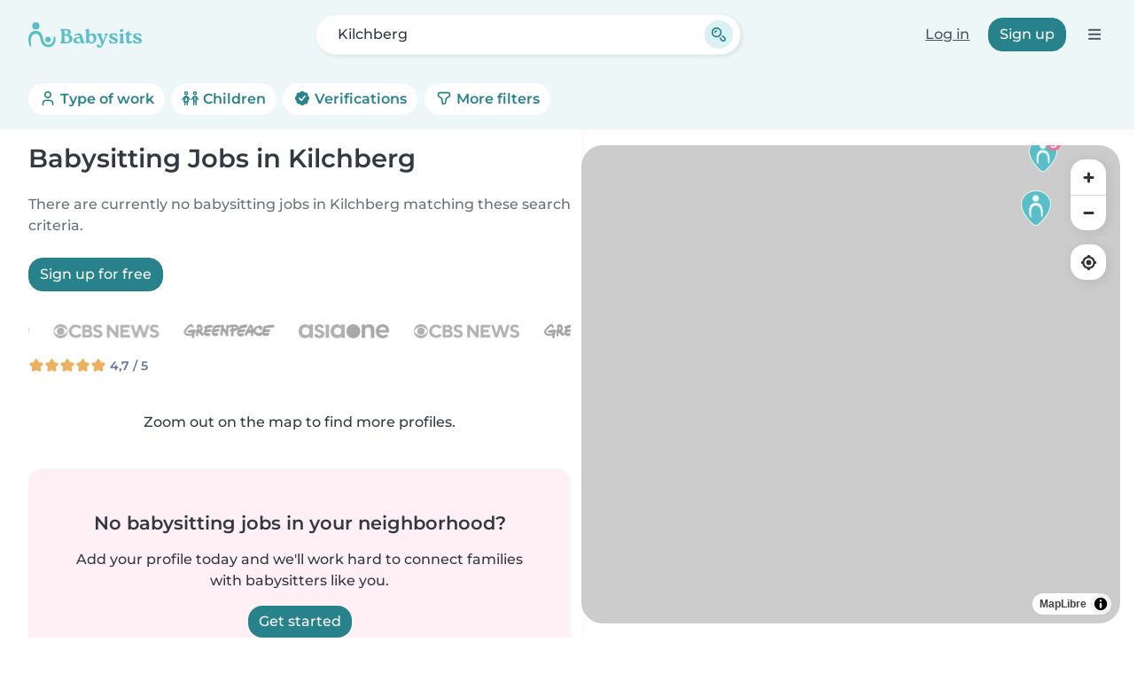

--- FILE ---
content_type: image/svg+xml
request_url: https://cdn.babysits.com/global/icons/maps/marker-3.svg
body_size: 982
content:
<svg width="64" height="64" viewBox="0 0 64 64" fill="none" xmlns="http://www.w3.org/2000/svg">
<g clip-path="url(#clip0_3595_727)">
<path d="M31.9305 64C29.8505 64 27.8605 63.16 26.3205 61.65C23.2505 58.63 18.1205 53.59 13.9305 47.5C8.96047 40.29 6.46047 33.25 6.50047 26.57C6.57047 13.88 17.9905 3.56 31.9705 3.56H32.1205C46.1805 3.64 57.5605 14.08 57.5005 26.85C57.4605 33.55 54.9105 40.34 49.7005 47.61C46.2505 52.42 42.3305 56.49 39.1705 59.76C38.5305 60.43 37.9205 61.05 37.3705 61.64C35.9305 63.17 33.9905 64.01 31.9305 64.01V64Z" fill="#EDF8F8"/>
<path d="M36.3503 60.67C36.9003 60.08 37.5103 59.45 38.1603 58.78C41.2203 55.6 45.1703 51.52 48.5603 46.79C52.6703 41.06 56.0503 34.27 56.0903 26.85C56.1503 14.76 45.3203 5.06001 32.1203 4.99001C18.9203 4.92001 7.99029 14.5 7.92029 26.59C7.88029 34.01 11.1003 40.9 15.1003 46.71C19.1103 52.53 23.9703 57.36 27.3203 60.65C29.8703 63.15 33.8403 63.33 36.3503 60.67Z" fill="#59BEC9"/>
<path d="M31.1607 29.47C23.2007 30.09 23.0907 40.87 24.0507 46.94C24.1707 47.97 24.3807 48.75 23.3407 49.22C22.6907 49.51 21.8107 49.14 21.4507 47.93C18.5307 37.99 19.7407 23.14 33.3407 24.7C44.0207 25.64 44.7507 39.31 43.2707 47.72C42.9607 49.46 40.7607 49.64 40.7007 47.68C40.4807 40.68 41.0907 29.4 31.3307 29.47H31.1607Z" fill="#EDF8F8"/>
<path d="M31.5404 22.82C34.6553 22.82 37.1804 20.2949 37.1804 17.18C37.1804 14.0651 34.6553 11.54 31.5404 11.54C28.4255 11.54 25.9004 14.0651 25.9004 17.18C25.9004 20.2949 28.4255 22.82 31.5404 22.82Z" fill="#EDF8F8"/>
<path d="M51 26C58.1797 26 64 20.1797 64 13C64 5.8203 58.1797 0 51 0C43.8203 0 38 5.8203 38 13C38 20.1797 43.8203 26 51 26Z" fill="#EB779C"/>
<path d="M50.9196 20.73C49.8596 20.73 48.8096 20.56 47.7996 20.23C46.7996 19.9 45.9596 19.44 45.3196 18.87C45.2096 18.78 45.1896 18.62 45.2596 18.49L46.2296 16.83C46.2796 16.75 46.3496 16.7 46.4496 16.68C46.4596 16.68 46.4796 16.68 46.4896 16.68C46.5696 16.68 46.6396 16.71 46.6996 16.76C47.1596 17.19 47.7696 17.55 48.5096 17.83C49.2596 18.11 50.0696 18.25 50.9196 18.25C51.9396 18.25 52.7296 18.04 53.2796 17.62C53.8196 17.2 54.0896 16.65 54.0896 15.95C54.0896 15.25 53.8396 14.74 53.3196 14.34C52.7996 13.91 51.9396 13.69 50.7496 13.69H49.5696C49.3996 13.69 49.2696 13.56 49.2696 13.39V11.92C49.2696 11.85 49.2896 11.78 49.3396 11.73L52.6296 7.68H46.1896C46.0196 7.68 45.8896 7.55 45.8896 7.38V5.55C45.8896 5.38 46.0196 5.25 46.1896 5.25H55.8896C56.0596 5.25 56.1896 5.38 56.1896 5.55V6.98C56.1896 7.05 56.1696 7.12 56.1196 7.17L52.6096 11.49C53.7496 11.66 54.6596 12.06 55.3296 12.66C56.2896 13.51 56.7696 14.61 56.7696 15.93C56.7696 16.81 56.5496 17.62 56.1196 18.35C55.6896 19.08 55.0196 19.67 54.1496 20.1C53.2996 20.51 52.2096 20.72 50.9096 20.72L50.9196 20.73Z" fill="white"/>
</g>
<defs>
<clipPath id="clip0_3595_727">
<rect width="64" height="64" fill="white"/>
</clipPath>
</defs>
</svg>
